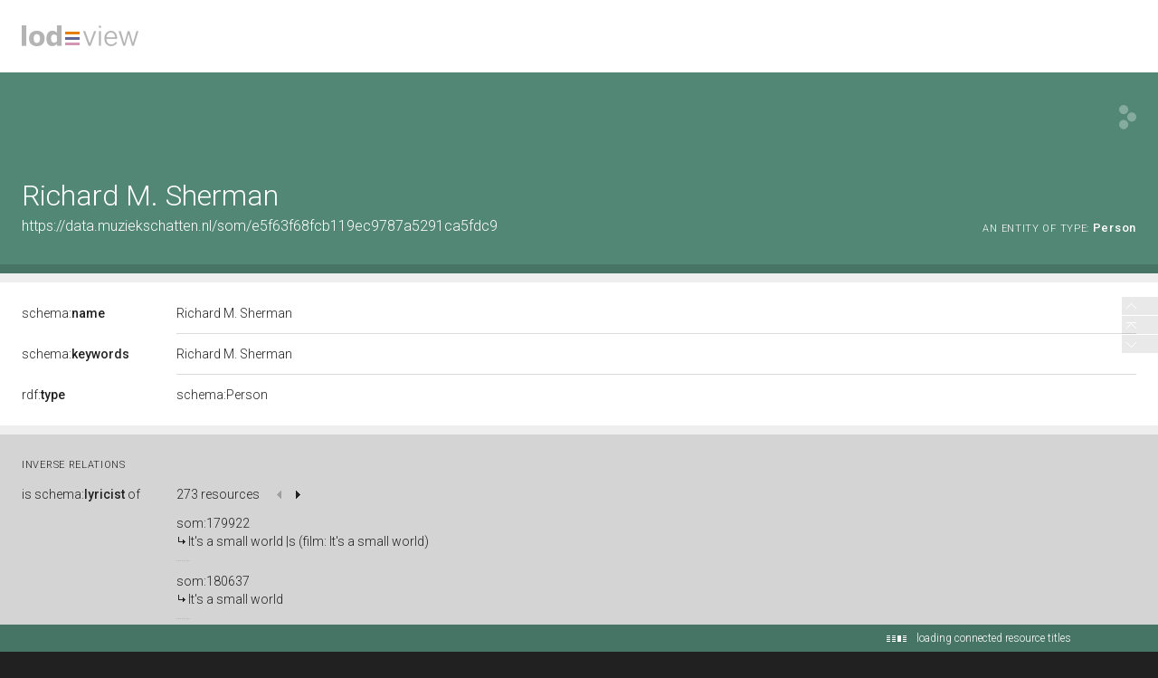

--- FILE ---
content_type: application/xml;charset=UTF-8
request_url: https://data.muziekschatten.nl/linkedResourceTitles
body_size: 379
content:
<?xml version="1.0" encoding="UTF-8"?>
<root><resource about="https://data.muziekschatten.nl/som/179922" nsabout="som:179922"><title><![CDATA[It's a small world |s (film: It's a small world)]]></title></resource>
<resource about="https://data.muziekschatten.nl/som/180637" nsabout="som:180637"><title><![CDATA[It's a small world]]></title></resource>
<resource about="https://data.muziekschatten.nl/som/180074" nsabout="som:180074"><title><![CDATA[The big beat |s (fake book)]]></title></resource>
<resource about="https://data.muziekschatten.nl/som/180073" nsabout="som:180073"><title><![CDATA[Over here |s (fake book)]]></title></resource>
<resource about="https://data.muziekschatten.nl/som/180076" nsabout="som:180076"><title><![CDATA[No goodbyes |s (fake book)]]></title></resource>
<resource about="https://data.muziekschatten.nl/som/180075" nsabout="som:180075"><title><![CDATA[Charlie's place |s (fake book)]]></title></resource>
<resource about="https://data.muziekschatten.nl/som/179992" nsabout="som:179992"><title><![CDATA[It's a small world]]></title></resource>
<resource about="https://data.muziekschatten.nl/som/180077" nsabout="som:180077"><title><![CDATA[My dream for tomorrow |s (fake book)]]></title></resource>
<resource about="https://data.muziekschatten.nl/som/181488" nsabout="som:181488"><title><![CDATA[It's a small world |s (thema Walt Disney film: It's a small world)]]></title></resource>
<resource about="https://data.muziekschatten.nl/som/180079" nsabout="som:180079"><title><![CDATA[Since you're not around |s (fake book)]]></title></resource>
</root>

--- FILE ---
content_type: application/xml;charset=UTF-8
request_url: https://data.muziekschatten.nl/linkedResourceInverses
body_size: 254
content:
<?xml version="1.0" encoding="UTF-8"?>
<root><resource about="https://data.muziekschatten.nl/som/179922" nsabout="som:179922" propertyurl="https://data.muziekschatten.nl/som/179922" ></resource>
<resource about="https://data.muziekschatten.nl/som/180637" nsabout="som:180637" propertyurl="https://data.muziekschatten.nl/som/180637" ></resource>
<resource about="https://data.muziekschatten.nl/som/180074" nsabout="som:180074" propertyurl="https://data.muziekschatten.nl/som/180074" ></resource>
<resource about="https://data.muziekschatten.nl/som/180073" nsabout="som:180073" propertyurl="https://data.muziekschatten.nl/som/180073" ></resource>
<resource about="https://data.muziekschatten.nl/som/180076" nsabout="som:180076" propertyurl="https://data.muziekschatten.nl/som/180076" ></resource>
<resource about="https://data.muziekschatten.nl/som/180075" nsabout="som:180075" propertyurl="https://data.muziekschatten.nl/som/180075" ></resource>
<resource about="https://data.muziekschatten.nl/som/179992" nsabout="som:179992" propertyurl="https://data.muziekschatten.nl/som/179992" ></resource>
<resource about="https://data.muziekschatten.nl/som/180077" nsabout="som:180077" propertyurl="https://data.muziekschatten.nl/som/180077" ></resource>
<resource about="https://data.muziekschatten.nl/som/181488" nsabout="som:181488" propertyurl="https://data.muziekschatten.nl/som/181488" ></resource>
<resource about="https://data.muziekschatten.nl/som/180079" nsabout="som:180079" propertyurl="https://data.muziekschatten.nl/som/180079" ></resource>
</root>

--- FILE ---
content_type: application/xml;charset=UTF-8
request_url: https://data.muziekschatten.nl/linkedResourceInverses
body_size: 254
content:
<?xml version="1.0" encoding="UTF-8"?>
<root><resource about="https://data.muziekschatten.nl/som/179922" nsabout="som:179922" propertyurl="https://data.muziekschatten.nl/som/179922" ></resource>
<resource about="https://data.muziekschatten.nl/som/180637" nsabout="som:180637" propertyurl="https://data.muziekschatten.nl/som/180637" ></resource>
<resource about="https://data.muziekschatten.nl/som/180074" nsabout="som:180074" propertyurl="https://data.muziekschatten.nl/som/180074" ></resource>
<resource about="https://data.muziekschatten.nl/som/180073" nsabout="som:180073" propertyurl="https://data.muziekschatten.nl/som/180073" ></resource>
<resource about="https://data.muziekschatten.nl/som/180076" nsabout="som:180076" propertyurl="https://data.muziekschatten.nl/som/180076" ></resource>
<resource about="https://data.muziekschatten.nl/som/180075" nsabout="som:180075" propertyurl="https://data.muziekschatten.nl/som/180075" ></resource>
<resource about="https://data.muziekschatten.nl/som/179992" nsabout="som:179992" propertyurl="https://data.muziekschatten.nl/som/179992" ></resource>
<resource about="https://data.muziekschatten.nl/som/180077" nsabout="som:180077" propertyurl="https://data.muziekschatten.nl/som/180077" ></resource>
<resource about="https://data.muziekschatten.nl/som/181488" nsabout="som:181488" propertyurl="https://data.muziekschatten.nl/som/181488" ></resource>
<resource about="https://data.muziekschatten.nl/som/180079" nsabout="som:180079" propertyurl="https://data.muziekschatten.nl/som/180079" ></resource>
</root>

--- FILE ---
content_type: application/xml;charset=UTF-8
request_url: https://data.muziekschatten.nl/linkedResourceTitles
body_size: 379
content:
<?xml version="1.0" encoding="UTF-8"?>
<root><resource about="https://data.muziekschatten.nl/som/179922" nsabout="som:179922"><title><![CDATA[It's a small world |s (film: It's a small world)]]></title></resource>
<resource about="https://data.muziekschatten.nl/som/180637" nsabout="som:180637"><title><![CDATA[It's a small world]]></title></resource>
<resource about="https://data.muziekschatten.nl/som/180074" nsabout="som:180074"><title><![CDATA[The big beat |s (fake book)]]></title></resource>
<resource about="https://data.muziekschatten.nl/som/180073" nsabout="som:180073"><title><![CDATA[Over here |s (fake book)]]></title></resource>
<resource about="https://data.muziekschatten.nl/som/180076" nsabout="som:180076"><title><![CDATA[No goodbyes |s (fake book)]]></title></resource>
<resource about="https://data.muziekschatten.nl/som/180075" nsabout="som:180075"><title><![CDATA[Charlie's place |s (fake book)]]></title></resource>
<resource about="https://data.muziekschatten.nl/som/179992" nsabout="som:179992"><title><![CDATA[It's a small world]]></title></resource>
<resource about="https://data.muziekschatten.nl/som/180077" nsabout="som:180077"><title><![CDATA[My dream for tomorrow |s (fake book)]]></title></resource>
<resource about="https://data.muziekschatten.nl/som/181488" nsabout="som:181488"><title><![CDATA[It's a small world |s (thema Walt Disney film: It's a small world)]]></title></resource>
<resource about="https://data.muziekschatten.nl/som/180079" nsabout="som:180079"><title><![CDATA[Since you're not around |s (fake book)]]></title></resource>
</root>

--- FILE ---
content_type: application/xml;charset=UTF-8
request_url: https://data.muziekschatten.nl/linkedResourceInverses
body_size: 201
content:
<?xml version="1.0" encoding="UTF-8"?>
<root><resource about="http://schema.org/lyricist" nsabout="schema:lyricist" propertyurl="http://schema.org/lyricist" propertylabel="" propertycomment="" ><count><![CDATA[273]]></count></resource>
<resource about="http://schema.org/composer" nsabout="schema:composer" propertyurl="http://schema.org/composer" propertylabel="" propertycomment="" ><count><![CDATA[279]]></count></resource>
</root>